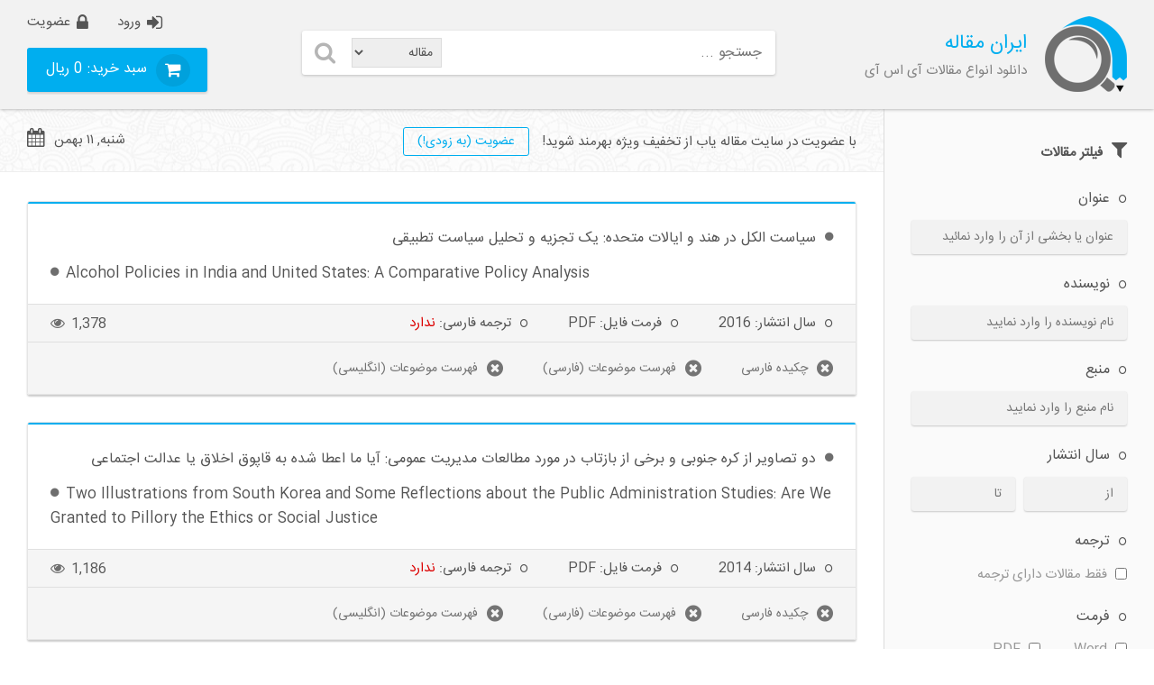

--- FILE ---
content_type: text/html; charset=UTF-8
request_url: http://irarticles.ir/downloads/category/%D8%B9%D9%84%D9%88%D9%85-%D8%A7%D9%86%D8%B3%D8%A7%D9%86%DB%8C/%D8%B9%D9%84%D9%88%D9%85-%D8%B3%DB%8C%D8%A7%D8%B3%DB%8C/%D8%A7%D9%86%D8%AF%DB%8C%D8%B4%D9%87-%D8%B3%DB%8C%D8%A7%D8%B3%DB%8C/
body_size: 8197
content:
<!doctype html>
<html dir="rtl" lang="fa-IR" prefix="og: http://ogp.me/ns#">
<head>
	<meta http-equiv="Content-Type" content="text/html; charset=UTF-8">
	
	<meta name="enamad" content="198406798"/>
	
    
    <meta name="description" content="دانلود انواع مقالات آی اس آی">
    <link rel="stylesheet" media="screen" type="text/css" href="http://irarticles.ir/wp-content/themes/default/style.css" />
        <link rel="alternate" type="appliction/rss+xml" href="http://irarticles.ir/feed/" title="آخرین مطالب ایران مقاله" />
    <link rel="alternate" type="appliction/rss+xml" href="http://irarticles.ir/comments/feed/" title="آخرین نظرات ایران مقاله" />
    <link rel="pingback" href="http://irarticles.ir/xmlrpc.php" />
	
<!-- This site is optimized with the Yoast SEO Premium plugin v3.9 - https://yoast.com/wordpress/plugins/seo/ -->
<title>بایگانی‌ها اندیشه سیاسی - ایران مقاله</title>
<link rel="canonical" href="http://irarticles.ir/downloads/category/%d8%b9%d9%84%d9%88%d9%85-%d8%a7%d9%86%d8%b3%d8%a7%d9%86%db%8c/%d8%b9%d9%84%d9%88%d9%85-%d8%b3%db%8c%d8%a7%d8%b3%db%8c/%d8%a7%d9%86%d8%af%db%8c%d8%b4%d9%87-%d8%b3%db%8c%d8%a7%d8%b3%db%8c/" />
<meta property="og:locale" content="fa_IR" />
<meta property="og:type" content="object" />
<meta property="og:title" content="بایگانی‌ها اندیشه سیاسی - ایران مقاله" />
<meta property="og:url" content="http://irarticles.ir/downloads/category/%d8%b9%d9%84%d9%88%d9%85-%d8%a7%d9%86%d8%b3%d8%a7%d9%86%db%8c/%d8%b9%d9%84%d9%88%d9%85-%d8%b3%db%8c%d8%a7%d8%b3%db%8c/%d8%a7%d9%86%d8%af%db%8c%d8%b4%d9%87-%d8%b3%db%8c%d8%a7%d8%b3%db%8c/" />
<meta property="og:site_name" content="ایران مقاله" />
<meta name="twitter:card" content="summary" />
<meta name="twitter:title" content="بایگانی‌ها اندیشه سیاسی - ایران مقاله" />
<!-- / Yoast SEO Premium plugin. -->

<link rel='dns-prefetch' href='//s.w.org' />
<link rel="alternate" type="application/rss+xml" title="خوراک ایران مقاله &raquo; اندیشه سیاسی دانلود دسته" href="http://irarticles.ir/downloads/category/%d8%b9%d9%84%d9%88%d9%85-%d8%a7%d9%86%d8%b3%d8%a7%d9%86%db%8c/%d8%b9%d9%84%d9%88%d9%85-%d8%b3%db%8c%d8%a7%d8%b3%db%8c/%d8%a7%d9%86%d8%af%db%8c%d8%b4%d9%87-%d8%b3%db%8c%d8%a7%d8%b3%db%8c/feed/" />
		<script type="text/javascript">
			window._wpemojiSettings = {"baseUrl":"https:\/\/s.w.org\/images\/core\/emoji\/11\/72x72\/","ext":".png","svgUrl":"https:\/\/s.w.org\/images\/core\/emoji\/11\/svg\/","svgExt":".svg","source":{"concatemoji":"http:\/\/irarticles.ir\/wp-includes\/js\/wp-emoji-release.min.js"}};
			!function(e,a,t){var n,r,o,i=a.createElement("canvas"),p=i.getContext&&i.getContext("2d");function s(e,t){var a=String.fromCharCode;p.clearRect(0,0,i.width,i.height),p.fillText(a.apply(this,e),0,0);e=i.toDataURL();return p.clearRect(0,0,i.width,i.height),p.fillText(a.apply(this,t),0,0),e===i.toDataURL()}function c(e){var t=a.createElement("script");t.src=e,t.defer=t.type="text/javascript",a.getElementsByTagName("head")[0].appendChild(t)}for(o=Array("flag","emoji"),t.supports={everything:!0,everythingExceptFlag:!0},r=0;r<o.length;r++)t.supports[o[r]]=function(e){if(!p||!p.fillText)return!1;switch(p.textBaseline="top",p.font="600 32px Arial",e){case"flag":return s([55356,56826,55356,56819],[55356,56826,8203,55356,56819])?!1:!s([55356,57332,56128,56423,56128,56418,56128,56421,56128,56430,56128,56423,56128,56447],[55356,57332,8203,56128,56423,8203,56128,56418,8203,56128,56421,8203,56128,56430,8203,56128,56423,8203,56128,56447]);case"emoji":return!s([55358,56760,9792,65039],[55358,56760,8203,9792,65039])}return!1}(o[r]),t.supports.everything=t.supports.everything&&t.supports[o[r]],"flag"!==o[r]&&(t.supports.everythingExceptFlag=t.supports.everythingExceptFlag&&t.supports[o[r]]);t.supports.everythingExceptFlag=t.supports.everythingExceptFlag&&!t.supports.flag,t.DOMReady=!1,t.readyCallback=function(){t.DOMReady=!0},t.supports.everything||(n=function(){t.readyCallback()},a.addEventListener?(a.addEventListener("DOMContentLoaded",n,!1),e.addEventListener("load",n,!1)):(e.attachEvent("onload",n),a.attachEvent("onreadystatechange",function(){"complete"===a.readyState&&t.readyCallback()})),(n=t.source||{}).concatemoji?c(n.concatemoji):n.wpemoji&&n.twemoji&&(c(n.twemoji),c(n.wpemoji)))}(window,document,window._wpemojiSettings);
		</script>
		<style type="text/css">
img.wp-smiley,
img.emoji {
	display: inline !important;
	border: none !important;
	box-shadow: none !important;
	height: 1em !important;
	width: 1em !important;
	margin: 0 .07em !important;
	vertical-align: -0.1em !important;
	background: none !important;
	padding: 0 !important;
}
</style>
<link rel='stylesheet' id='edd-styles-css'  href='http://irarticles.ir/wp-content/plugins/easy-digital-downloads/templates/edd.min.css' type='text/css' media='all' />
<link rel='stylesheet' id='jquery-ui-custom-css'  href='http://irarticles.ir/wp-content/plugins/zm-ajax-login-register/assets/jquery-ui.css' type='text/css' media='all' />
<link rel='stylesheet' id='ajax-login-register-style-css'  href='http://irarticles.ir/wp-content/plugins/zm-ajax-login-register/assets/style.css' type='text/css' media='all' />
<script type='text/javascript' src='http://irarticles.ir/wp-includes/js/jquery/jquery.js'></script>
<script type='text/javascript' src='http://irarticles.ir/wp-includes/js/jquery/jquery-migrate.min.js'></script>
<script type='text/javascript' src='http://irarticles.ir/wp-includes/js/jquery/ui/core.min.js'></script>
<script type='text/javascript' src='http://irarticles.ir/wp-includes/js/jquery/ui/widget.min.js'></script>
<script type='text/javascript' src='http://irarticles.ir/wp-includes/js/jquery/ui/mouse.min.js'></script>
<script type='text/javascript' src='http://irarticles.ir/wp-includes/js/jquery/ui/resizable.min.js'></script>
<script type='text/javascript' src='http://irarticles.ir/wp-includes/js/jquery/ui/draggable.min.js'></script>
<script type='text/javascript' src='http://irarticles.ir/wp-includes/js/jquery/ui/button.min.js'></script>
<script type='text/javascript' src='http://irarticles.ir/wp-includes/js/jquery/ui/position.min.js'></script>
<script type='text/javascript' src='http://irarticles.ir/wp-includes/js/jquery/ui/dialog.min.js'></script>
<script type='text/javascript'>
/* <![CDATA[ */
var _zm_alr_settings = {"ajaxurl":"http:\/\/irarticles.ir\/wp-admin\/admin-ajax.php","login_handle":"","register_handle":"","redirect":"","wp_logout_url":"http:\/\/irarticles.ir\/wp-login.php?action=logout&redirect_to=http%3A%2F%2Firarticles.ir&_wpnonce=b9ca85cbd6","logout_text":"\u062e\u0631\u0648\u062c","close_text":"Close","pre_load_forms":"zm_alr_misc_pre_load_yes","logged_in_text":"\u0634\u0645\u0627 \u062f\u0631 \u062d\u0627\u0644 \u062d\u0627\u0636\u0631 \u0648\u0627\u0631\u062f \u0633\u0627\u06cc\u062a \u0634\u062f\u0647 \u0627\u06cc\u062f","registered_text":"\u0634\u0645\u0627 \u067e\u06cc\u0634 \u0627\u0632 \u0627\u06cc\u0646 \u062b\u0628\u062a \u0646\u0627\u0645 \u06a9\u0631\u062f\u0647 \u0627\u06cc\u062f","dialog_width":"265","dialog_height":"auto","dialog_position":{"my":"center top","at":"center top+5%","of":"body"}};
/* ]]> */
</script>
<script type='text/javascript' src='http://irarticles.ir/wp-content/plugins/zm-ajax-login-register/assets/scripts.js'></script>
<script type='text/javascript' src='http://irarticles.ir/wp-content/plugins/zm-ajax-login-register/assets/login.js'></script>
<script type='text/javascript' src='http://irarticles.ir/wp-content/plugins/zm-ajax-login-register/assets/register.js'></script>
<link rel='https://api.w.org/' href='http://irarticles.ir/wp-json/' />
<link rel="EditURI" type="application/rsd+xml" title="RSD" href="http://irarticles.ir/xmlrpc.php?rsd" />
<link rel="wlwmanifest" type="application/wlwmanifest+xml" href="http://irarticles.ir/wp-includes/wlwmanifest.xml" /> 
<meta name="generator" content="Easy Digital Downloads v2.9.17" />
<meta name="generator" content="EDD FES v2.4.2" />

        
    <link rel="icon" href="http://irarticles.ir/wp-content/uploads/2016/10/cropped-favicon5-32x32.png" sizes="32x32" />
<link rel="icon" href="http://irarticles.ir/wp-content/uploads/2016/10/cropped-favicon5-192x192.png" sizes="192x192" />
<link rel="apple-touch-icon-precomposed" href="http://irarticles.ir/wp-content/uploads/2016/10/cropped-favicon5-180x180.png" />
<meta name="msapplication-TileImage" content="http://irarticles.ir/wp-content/uploads/2016/10/cropped-favicon5-270x270.png" />
	
	<script type='text/javascript'>
	
(function($){
	$(document).ready(function(){

		/**
		 * skip link focus
		 */
		var is_webkit = navigator.userAgent.toLowerCase().indexOf('webkit') > -1,
			is_opera  = navigator.userAgent.toLowerCase().indexOf('opera')  > -1,
			is_ie     = navigator.userAgent.toLowerCase().indexOf('msie')   > -1;
		if ((is_webkit || is_opera || is_ie) && document.getElementById && window.addEventListener){
			window.addEventListener('hashchange', function(){
				var element = document.getElementById(location.hash.substring(1));
				if (element){
					if ( ! /^(?:a|select|input|button|textarea)$/i.test(element.tagName)){
						element.tabIndex = -1;
					}
					element.focus();
				}
			}, false);
		}

		/**
		 * EDD cart information in the header
		 */
		var body = $(document.body);
		var header_cart_total = $('.header-cart-total');
		body.on('edd_cart_item_added',function(event, response){
			header_cart_total.html(response.subtotal);
		});
		body.on('edd_cart_item_removed',function(event, response){
			header_cart_total.html (response.subtotal);
		});

		/**
		 * EDD [downloads] shortcode button behavior
		 */
		$('.vendd-show-button').on('click',function(e){
			e.preventDefault();
			$(this).toggleClass('vendd-price-button-displayed').siblings('.vendd-price-button-container').slideToggle();
			$(this).parents('.edd_download').siblings().find('.vendd-price-button-container').slideUp().prev('.vendd-show-button').removeClass('vendd-price-button-displayed');
		});

		/**
		 * responsive menu behavior
		 */
		var container, button, menu;
		container = document.getElementById('site-navigation');
		if (!container){
			return;
		}
		button = container.getElementsByTagName('span')[0];
		if ('undefined' === typeof button){
			return;
		}
		menu = container.getElementsByTagName('ul')[0];
		if ('undefined' === typeof menu){
			button.style.display = 'none';
			return;
		}
		button.onclick = function(){
			if (-1 !== container.className.indexOf('toggled')){
				container.className = container.className.replace(' toggled','');
			} else {
				container.className += ' toggled';
			}
		};
	});
  	

  
})(jQuery);	
	
	</script>
	
	
<meta name="viewport" content="width=device-width, initial-scale=1,maximum-scale=1,user-scalable=no">

<script src="https://ajax.googleapis.com/ajax/libs/jquery/1.12.4/jquery.min.js"></script>
<link rel="stylesheet" type="text/css" href="http://irarticles.ir/wp-content/themes/default/jquery.bxslider.css" />
	
</head>


<body class="rtl archive tax-download_category term-356">

<!-- Ajax login -->
<div class="ajax login">
	<div class="ajax-push over">
		<h3 class="ajax-title">
			ورود به سایت
			<div class="ajax-close"></div>
		</h3>
		
		
		<form name="loginform" id="loginform" action="http://irarticles.ir/wp-login.php" method="post">
			
			<p class="login-username">
				<label for="user_login">نام کاربری یا نشانی ایمیل</label>
				<input type="text" name="log" id="user_login" class="input" value="" size="20" />
			</p>
			<p class="login-password">
				<label for="user_pass">رمز</label>
				<input type="password" name="pwd" id="user_pass" class="input" value="" size="20" />
			</p>
			
			<p class="login-remember"><label><input name="rememberme" type="checkbox" id="rememberme" value="forever" /> مرا به خاطر بسپار</label></p>
			<p class="login-submit">
				<input type="submit" name="wp-submit" id="wp-submit" class="button button-primary" value="ورود" />
				<input type="hidden" name="redirect_to" value="http://irarticles.ir/downloads/category/%D8%B9%D9%84%D9%88%D9%85-%D8%A7%D9%86%D8%B3%D8%A7%D9%86%DB%8C/%D8%B9%D9%84%D9%88%D9%85-%D8%B3%DB%8C%D8%A7%D8%B3%DB%8C/%D8%A7%D9%86%D8%AF%DB%8C%D8%B4%D9%87-%D8%B3%DB%8C%D8%A7%D8%B3%DB%8C/" />
			</p>
			
		</form>		
		<div class="ajax-foot">
			در سایت حساب کاربری ندارید؟
			<a>ثبت نام در سایت (به زودی!)</a>
		</div>
	</div>
</div>
<!-- Ajax login -->

<!-- Ajax Register -->
<div class="ajax register">
	<div class="ajax-push over">
		<h3 class="ajax-title">
			ثبت نام
			<div class="ajax-close"></div>
		</h3>
		
<div class="zm_alr_form_container zm_alr_register_form_container ajax-login-register-register-container "><form action="javascript://" name="registerform" class="zm_alr_form ajax-login-default-form-container register_form" data-zm_alr_register_security="51e9cc8b33"><div class="form-wrapper"><div class="ajax-login-register-status-container"><div class="ajax-login-register-msg-target"></div></div><div class="zm_alr_form_field_container zm_alr_text_container zm_alr_register_text_container"><label for="zm_alr_register_user_name" class="zm_alr_label">نام کاربری</label><input type="text" name="zm_alr_register_user_name" id="zm_alr_register_user_name" class="user_login zm_alr_text_field zm_alr_form_field" placeholder="نام کاربری" autocorrect="none" autocapitalize="none" required />
</div><div class="zm_alr_form_field_container zm_alr_email_container zm_alr_register_email_container"><label for="zm_alr_register_email" class="zm_alr_label">ایمیل</label><input autocorrect="none" autocapitalize="none" type="email" name="zm_alr_register_email" id="zm_alr_register_email" class="ajax-login-register-validate-email user_email zm_alr_email_field zm_alr_form_field" placeholder="ایمیل" autocorrect="none" autocapitalize="none" required />
</div><div class="zm_alr_form_field_container zm_alr_password_container zm_alr_register_password_container"><label for="zm_alr_register_password" class="zm_alr_label">گذرواژه</label><input type="password" name="zm_alr_register_password" id="zm_alr_register_password" class="user_password zm_alr_password_field zm_alr_form_field" placeholder="گذرواژه" autocorrect="none" autocapitalize="none" required />
</div><div class="zm_alr_form_field_container zm_alr_password_container zm_alr_register_password_container"><label for="zm_alr_register_confirm_password" class="zm_alr_label">تایید گذرواژه</label><input type="password" name="zm_alr_register_confirm_password" id="zm_alr_register_confirm_password" class="user_confirm_password zm_alr_password_field zm_alr_form_field" placeholder="تایید گذرواژه" autocorrect="none" autocapitalize="none"  />
</div><div class="zm_alr_form_field_container zm_alr_submit_container zm_alr_register_submit_container"><input type="submit" value="ثبت نام" id="zm_alr_register_submit_button" class="register_button green zm_alr_submit_field zm_alr_form_field" name="zm_alr_register_submit_button" disabled/>
</div><ul class="zm_alr_ul_container"><li><a href="#" class="zm_alr_link zm_alr_register_link already-registered-handle" id="zm_alr_register_%d8%a2%db%8c%d8%a7-%d8%ab%d8%a8%d8%aa-%d9%86%d8%a7%d9%85-%da%a9%d8%b1%d8%af%d9%87-%d8%a7%db%8c%d8%af-%d8%9f" title="آیا ثبت نام کرده اید ؟">آیا ثبت نام کرده اید ؟</a></li>
</ul></div></form></div>
		
	</div>
</div>
<!-- Ajax Register -->

	<div class="head-box">
		<div class="head over">
			<div class="head-a over">
				<a class="logo over" href="http://irarticles.ir" >
					<div class="logo-r"></div>
				</a>
				<div class="logo-l">
					<a class="logo over" href="http://irarticles.ir" ><div class="logo-l-top">ایران مقاله</div></a>
					<div class="logo-l-bot">دانلود انواع مقالات آی اس آی</div>
				</div>
			</div>
			
			<div class="head-b not">
								<form role="search" method="get" id="searchform" class="searchform" action="http://irarticles.ir">
					<div>
						<label class="screen-reader-text" for="s">جستجو برای:</label>
						<input value="" name="s" id="s" placeholder="جستجو ..." type="text">
						<select class="select-format" name="post_format">
							<option value="standard" selected> مقاله	</option>
							<option value="aside"  > پرسشنامه </option>
						</select>		
						<input id="searchsubmit" value="جستجو" type="submit">
					</div>
				</form>				
				
			</div>
			
			<div class="head-c">
				<div class="head-c-top over">
													<a class="log">ورود</a>
							<a class="reg">عضویت</a>
							

										</div>
				<div class="head-c-bot over">
					<a class="cart header-cart" href="http://irarticles.ir/%d8%b3%d8%a8%d8%af-%d8%ae%d8%b1%db%8c%d8%af/">
						سبد خرید: <span class="header-cart-total">0 ریال</span>					</a>
				</div>
			</div>
		</div>
	</div>

<div class="mine-box">
	<div class="mine over">
		<div class="right">
			<div class="close-right display-right"></div>
			<h1 class="block-title filter">فیلتر مقالات</h1>

			<form action="" method="get">
				<h4 class="filter-title first">عنوان</h4>
				<input class="filter-input" type="text" name="subject" value="" placeholder="عنوان یا بخشی از آن را وارد نمائید">
				
				<h4 class="filter-title">نویسنده</h4>
				<input class="filter-input" type="text" name="author" value="" placeholder="نام نویسنده را وارد نمایید">

				<h4 class="filter-title">منبع</h4>
				<input class="filter-input" type="text" name="source" value="" placeholder="نام منبع را وارد نمایید">

				<h4 class="filter-title">سال انتشار</h4>
				<div class="filter-year">
					<div class="from"><input class="filter-input" type="text" name="fromyear" value="" placeholder="از"></div>
					<div class="until"><input class="filter-input" type="text" name="toyear" value="" placeholder="تا"></div>
				</div>

				<h4 class="filter-title">ترجمه</h4>
				<label class="label-checkbox" for="fa-option">
					<input class="filter-checkbox" id="fa-option" name="tarjome" value="tarjome" type="checkbox" >
					فقط مقالات دارای ترجمه
				</label>
				
				<h4 class="filter-title">فرمت</h4>
				<div class="filter-format">
					<label class="label-checkbox word" for="word-option">
						<input class="filter-checkbox" id="word-option" type="checkbox" name="word" value="word"  >
						Word
					</label>
					<label class="label-checkbox pdf" for="pdf-option">
						<input class="filter-checkbox" id="pdf-option" type="checkbox" name="pdf" value="pdf" >
						PDF
					</label>
				</div>

				<input type="submit" name="submitfilter" value="اعمال فیلتر ها" class="filter-submit">
			</form>
		</div>
		<div class="left">			
			<div class="offer over">
				<div class="offer-r">
					با عضویت در سایت مقاله یاب از تخفیف ویژه بهرمند شوید!
					<a>عضويت (به زودی!)</a>
				</div>
				<div class="offer-l fa tool">
					<div class="tooltip">تاریخ امروز</div>
					شنبه, ۱۱ بهمن				</div>
			</div>
			<div class="content list-articles over">
				<div class="show-right display-right"></div>
				<ul>
										
																							<li class="over">
								<div class="a over">
									<h1 class="title-fa">
										<a href="http://irarticles.ir/downloads/%d8%b3%db%8c%d8%a7%d8%b3%d8%aa-%d8%a7%d9%84%da%a9%d9%84-%d8%af%d8%b1-%d9%87%d9%86%d8%af-%d9%88-%d8%a7%db%8c%d8%a7%d9%84%d8%a7%d8%aa-%d9%85%d8%aa%d8%ad%d8%af%d9%87-%db%8c%da%a9-%d8%aa%d8%ac%d8%b2/">سیاست الکل در هند و ایالات متحده: یک تجزیه و تحلیل سیاست تطبیقی</a>
									</h1>
									
									<h1 class="title-en">
										<a href="http://irarticles.ir/downloads/%d8%b3%db%8c%d8%a7%d8%b3%d8%aa-%d8%a7%d9%84%da%a9%d9%84-%d8%af%d8%b1-%d9%87%d9%86%d8%af-%d9%88-%d8%a7%db%8c%d8%a7%d9%84%d8%a7%d8%aa-%d9%85%d8%aa%d8%ad%d8%af%d9%87-%db%8c%da%a9-%d8%aa%d8%ac%d8%b2/">Alcohol Policies in India and United States: A Comparative Policy Analysis</a>
									</h1>
								</div>
								<div class="b over">
									<div class="b-r">
										<h3>سال انتشار: 2016</h3>
										<h3>فرمت فایل: PDF</h3>
										<h3>ترجمه فارسی: <span class="unchecked">ندارد</span></h3>
									</div>
									<div class="b-l">
										<span class="views">1,378</span>
									</div>
								</div>
								<div class="c over">
									<div class="c-r">
																				<h3 class="unchecked">چکیده فارسی</h3>
										
																				<h3 class="unchecked">فهرست موضوعات (فارسی)</h3>
										
																				<h3 class="unchecked">فهرست موضوعات (انگلیسی)</h3>
																			</div>
									<div class="c-l">
										
									</div>
								</div>
							</li>
																								<li class="over">
								<div class="a over">
									<h1 class="title-fa">
										<a href="http://irarticles.ir/downloads/%d8%af%d9%88-%d8%aa%d8%b5%d8%a7%d9%88%db%8c%d8%b1-%d8%a7%d8%b2-%da%a9%d8%b1%d9%87-%d8%ac%d9%86%d9%88%d8%a8%db%8c-%d9%88-%d8%a8%d8%b1%d8%ae%db%8c-%d8%a7%d8%b2-%d8%a8%d8%a7%d8%b2%d8%aa%d8%a7%d8%a8/">دو تصاویر از کره جنوبی و برخی از بازتاب در مورد مطالعات مدیریت عمومی: آیا ما اعطا شده به قاپوق اخلاق یا عدالت اجتماعی</a>
									</h1>
									
									<h1 class="title-en">
										<a href="http://irarticles.ir/downloads/%d8%af%d9%88-%d8%aa%d8%b5%d8%a7%d9%88%db%8c%d8%b1-%d8%a7%d8%b2-%da%a9%d8%b1%d9%87-%d8%ac%d9%86%d9%88%d8%a8%db%8c-%d9%88-%d8%a8%d8%b1%d8%ae%db%8c-%d8%a7%d8%b2-%d8%a8%d8%a7%d8%b2%d8%aa%d8%a7%d8%a8/">Two Illustrations from South Korea and Some Reflections about the Public Administration Studies: Are We Granted to Pillory the Ethics or Social Justice</a>
									</h1>
								</div>
								<div class="b over">
									<div class="b-r">
										<h3>سال انتشار: 2014</h3>
										<h3>فرمت فایل: PDF</h3>
										<h3>ترجمه فارسی: <span class="unchecked">ندارد</span></h3>
									</div>
									<div class="b-l">
										<span class="views">1,186</span>
									</div>
								</div>
								<div class="c over">
									<div class="c-r">
																				<h3 class="unchecked">چکیده فارسی</h3>
										
																				<h3 class="unchecked">فهرست موضوعات (فارسی)</h3>
										
																				<h3 class="unchecked">فهرست موضوعات (انگلیسی)</h3>
																			</div>
									<div class="c-l">
										
									</div>
								</div>
							</li>
																					<div class="num-page"></div>
				</ul>
			</div>
		</div>
	</div>
</div>


	<div class="foot-box">
		<div class="foot over">
			<div class="foot-a">
				<div class="foot-a-view">
					<!-- PersianStat -->
					<script language='javascript' type='text/javascript' src='http://www.persianstat.com/service/stat.js'></script>
					<script language='javascript' type='text/javascript'>
					persianstat(10295728, 0);
					</script>
					<!-- /PersianStat -->
				</div>
				<div class="foot-a-text">کلیه حقوق مادی و معنوی برای ایران مقاله محفوظ است</div>
			</div>
			<div class="foot-b"></div>
		</div>
	</div>

		<script type="text/javascript">
		jQuery(document).on("DOMNodeInserted", function(){
			// Lock uploads to "Uploaded to this post"
			jQuery('select.attachment-filters [value="uploaded"]').attr( 'selected', true ).parent().trigger('change');
		});
		</script>
		        <div id="ajax-login-register-login-dialog" class="zm_alr_login_dialog zm_alr_dialog ajax-login-register-container" title="ورود" data-security="10ec6aa6cf">
            <div id="ajax-login-register-login-target" class="ajax-login-register-login-dialog">در حال بارگذاری            </div>
                    </div>
            <div id="ajax-login-register-dialog" class="zm_alr_register_dialog zm_alr_dialog ajax-login-register-container" title="ثبت نام" data-security="1eb3fb9c1e" style="display: none;">
            <div id="ajax-login-register-target" class="ajax-login-register-dialog">در حال بارگذاری</div>
                    </div>
    <script type='text/javascript'>
/* <![CDATA[ */
var edd_scripts = {"ajaxurl":"http:\/\/irarticles.ir\/wp-admin\/admin-ajax.php","position_in_cart":"","has_purchase_links":"","already_in_cart_message":"\u0634\u0645\u0627 \u062f\u0631 \u062d\u0627\u0644 \u062d\u0627\u0636\u0631 \u0627\u06cc\u0646 \u0645\u0648\u0631\u062f \u0631\u0627 \u0628\u0647 \u0633\u0628\u062f \u062e\u0631\u06cc\u062f \u062e\u0648\u062f \u0627\u0636\u0627\u0641\u0647 \u06a9\u0631\u062f\u0647 \u0627\u06cc\u062f","empty_cart_message":"\u0633\u0628\u062f\u062e\u0631\u06cc\u062f \u062e\u0627\u0644\u06cc \u0627\u0633\u062a!","loading":"\u062f\u0631 \u062d\u0627\u0644 \u0628\u0627\u0631\u06af\u0630\u0627\u0631\u06cc","select_option":"\u0644\u0637\u0641\u0627\u064b \u06cc\u06a9 \u06af\u0632\u06cc\u0646\u0647 \u0631\u0627 \u0627\u0646\u062a\u062e\u0627\u0628 \u0646\u0645\u0627\u06cc\u06cc\u062f","is_checkout":"0","default_gateway":"zarinpal","redirect_to_checkout":"0","checkout_page":"http:\/\/irarticles.ir\/%d8%b3%d8%a8%d8%af-%d8%ae%d8%b1%db%8c%d8%af\/","permalinks":"1","quantities_enabled":"","taxes_enabled":"0"};
/* ]]> */
</script>
<script type='text/javascript' src='http://irarticles.ir/wp-content/plugins/easy-digital-downloads/assets/js/edd-ajax.min.js'></script>
<script type='text/javascript' src='http://irarticles.ir/wp-includes/js/wp-embed.min.js'></script>
</body>

<footer>
<script src="https://ajax.googleapis.com/ajax/libs/jquery/1.12.4/jquery.min.js"></script>
<script src="http://irarticles.ir/wp-content/themes/default/js/smooth-scroll.js"></script>
<script src="http://irarticles.ir/wp-content/themes/default/js/jquery.bxslider.min.js"></script>

<script>
$(document).ready(function(){
	
	//ورود//
    $("a.log").click(function(){
        $(".ajax.login").fadeIn(300);
    });
	
    $(".ajax-close").click(function(){
        $(".ajax.login").fadeOut(300);
    });
		
	//ثبت نام//
    $("a.reg").click(function(){
        $(".ajax.register").fadeIn(300);
    });
	
    $(".ajax-close").click(function(){
        $(".ajax.register").fadeOut(300);
    });
	
	
	//پروفایل//
    $(".a-profile").click(function(){
        $(".a-profile ul").fadeToggle(200);
		$('.a-profile').toggleClass('a-profile-more')
		$('.a-profile').toggleClass('a-profile-less')
    });
	
	
	//تغیرات در بخش کتگوری های مقالات سمت راست//
	$('.list-custom-taxonomy-widget > .block-content > ul > li.cat-item > ul.children > li.cat-item > ul.children').before('<div class="bottom-category more-category fa"></div>');
	$('.list-custom-taxonomy-widget > .block-content > ul > li.cat-item > ul.children > li.cat-item > ul.children > li.cat-item > ul.children').before('<div class="bottom-category more-category fa"></div>');
	
	
	//تغیرات در بخش کتگوری های مقالات صفحه اصلی//
	$('.home-category .list-custom-taxonomy-widget > .block-content > ul > li.cat-item > ul.children').before('<div class="bottom-category more-category fa"></div>');
	
	
	//دکمه نمایش کتگوری های بیشتر//
	$('.more-category').click(function(){
		$(this).next('ul.children').slideToggle('slow');
		$(this).toggleClass('more-category');
		$(this).toggleClass('less-category');
	});
	
	
	//شمارنده ال آی//
	if ( $('.single-article .price.art .edd_price_options li').length <= 2 ) {
		$('.single-article .price.art .edd_price_options ul').append('<li class="not-fa"><a href="http://irarticles.ir/?p=6116&art-id=25249">سفارش ترجمه (کد مقاله:25249)</a></li>');
	}
	
	if ( $('.pors .single-article .price.art .edd_price_options li').length <= 2 ) {
		$(".pors .single-article .price .edd_price_options li").addClass("wide");
	}
	
	
	//تغییر ارتفاع بخش سمت راست//
	var eaHeight = $(".mine-box").outerHeight();
	$(".right").animate({
		minHeight: eaHeight,
	});
	
	
	//دکمه نمایش منو سمت راست در گوشی و تبلت//
	$('.show-right').click(function(){
		$('.right').css({"display": "block"});
	});
	
	$('.close-right').click(function(){
		$('.right').css({"display": "none"});
	});
	
	
	//اسلایدر صفحه اصلی//
	$('.bxslider').bxSlider({
		speed: 900,
		auto: false,
	});
	
	
	//دکمه توضیح بیشتر در ارسال مقاله//
	$(".ea-page .fes-help").before("<div class='fes-more'></div>");
	
	$('.ea-page .fes-more').click(function(){
		$(this).next('.fes-help').fadeToggle("slow").css("display","inline-block");
	});
	
	
	//تبدیل رادیو به چک//
	$(".single-article .price .edd_price_options li label input").attr('type', 'checkbox');
	
	
	////
	$(".toggle-menu-a a").click(function(){
		$(".menu-a > .block").slideToggle("slow");
	});
	
	//اصلاحات صفحه پیش پرداخت
	$("input[name='EZD_Amount']").val("150000");
	$("input[name='EZD_Amount']").attr('readonly', true);
	$("#EZD_Form input").prop('required',true);
	
	

	
});

//----------------------------------------------------------------------------------//
		
	//تغییر ارتفاع بخش سمت راست//
	$(window).load(function() {
		var mineHeight = $(".mine-box").outerHeight();
		$(".right").animate({
			minHeight: mineHeight,
		});
		
		var url = window.location.href;
		var artid = url.split("="); 
		artid = artid[1];
		$("li.art-id input").val(artid);
		
	});
	
	
</script>


</footer>
</html>

--- FILE ---
content_type: text/css
request_url: http://irarticles.ir/wp-content/themes/default/style.css
body_size: 8890
content:
?/*
Theme Name: default
Theme URI: 
Author: احسان احمدی
Author URI: 
Description: شماره تلفن طراح قالب: 09375008935
Version: 9999
*/



/*
 * body
 */
ABC{}
body, html {
    margin: 0;
    height: 100% !important;
}
@font-face {
  font-family: 'ehsan';
  src: url('font/IRANSansWeb.eot'); /* IE9 Compat Modes */
  src: url('font/IRANSansWeb.eot?#iefix') format('embedded-opentype'), /* IE6-IE8 */
       url('font/IRANSansWeb.woff2') format('woff2'), /* Super Modern Browsers */
       url('font/IRANSansWeb.woff') format('woff'), /* Pretty Modern Browsers */
       url('font/IRANSansWeb.ttf')  format('truetype'), /* Safari, Android, iOS */
       url('font/IRANSansWeb.svg#svgFontName') format('svg'); /* Legacy iOS */
}
@font-face {
  font-family: 'FontAwesome';
  src: url('font/fontawesome-webfont.eot'); /* IE9 Compat Modes */
  src: url('font/fontawesome-webfont.eot?#iefix') format('embedded-opentype'), /* IE6-IE8 */
       url('font/fontawesome-webfont.woff2') format('woff2'), /* Super Modern Browsers */
       url('font/fontawesome-webfont.woff') format('woff'), /* Pretty Modern Browsers */
       url('font/fontawesome-webfont.ttf')  format('truetype'), /* Safari, Android, iOS */
       url('font/fontawesome-webfont.svg#svgFontName') format('svg'); /* Legacy iOS */
}
* {
  direction: rtl;
  color:#555555;
  margin: 0;
  padding: 0;
  font-family:ehsan,FontAwesome;
  font-size:16px;
  -webkit-box-sizing: border-box;
  -moz-box-sizing: border-box;
  box-sizing: border-box;
}
a,a > span,.tooltip, #edd-purchase-button, .edd-submit, input[type=submit].edd-submit,.a-profile .name{
  text-decoration:none !important;
  -webkit-transition: all 0.2s;
  -moz-transition: all 0.2s;
  -ms-transition: all 0.2s;
  -o-transition: all 0.2s;
  transition: all 0.2s;
}
.home-category .list-custom-taxonomy-widget > .block-content > ul > li.cat-item > a::after{
  -webkit-transition: all 1s;
  -moz-transition: all 1s;
  -ms-transition: all 1s;
  -o-transition: all 1s;
  transition: all 1s;
}
a:hover,a:hover > span, .a-profile .name:hover{
  color: #00aeef !important;
}
img {margin-bottom: -9px;}
li{display: block;}
hr {
  margin: 12px 0;
  border: 1px solid #E2E2E2 !important;
  border-bottom: none !important;
}
fieldset {border: 0;}
.not h4.block-title, .not-h1 h1.block-title {
    display: none !important;
}
.over {
    overflow: hidden;
}
.tool {
    position: relative;
}
.tool:hover .tooltip {
    opacity: 1;
    visibility: visible;
}
.tooltip {
    position: absolute;
    line-height: 20px;
    font-size: 12.5px;
    color: #fff;
    background: rgba(0, 0, 0, 0.7);
    border-radius: 3px;
    padding: 6px 11px;
    z-index: 5;
    cursor: default;
    opacity: 0;
    white-space: nowrap;
    visibility: hidden;
}
.tooltip::before {
    content: "";
    position: absolute;
    margin: auto;
    right: 0;
    left: 0;
    width: 0px;
    bottom: -6px;
    border-top: 6px solid rgba(0, 0, 0, 0.7);
    border-right: 6px solid rgba(0, 0, 0, 0);
    border-left: 6px solid rgba(0, 0, 0, 0);
}
.box {
    width: 100%;
    max-width: 1120px;
    padding: 0 10px;
    margin: 20px auto;
}
/*
 * ending body
 */


 

 
/*
 * page
 */
.box h1:first-child {
    padding-top: 30px;
}
.ea-page h1 {
    font-size: 25px;
    padding-bottom: 20px;
}
.ea-page p {
    padding-bottom: 15px;
}
.ea-page table {
    width: 100%;
}
.ea-page table th {
    background: #fafafa;
    padding: 1.387em;
    border: 1px solid #eee;
}
.ea-page table td {
    border: 1px solid #eee;
    padding: .5em 1.387em;
}
.ea-page table td img {
    vertical-align: middle;
    margin: 0 0 0 10px;
}



/* ------------------ gform ------------------ */
.ea-page .gform_heading {
    display: none;
}
.ea-page .gform_wrapper form {
    background: rgb(245, 245, 245);
    border-radius: 5px;
    padding: 30px 10px;
    box-shadow: 0 3px 3px #ccc;
}
.ea-page .gform_wrapper ul {
    font-size: 0;
}
.ea-page .gform_wrapper li {
    padding: 0 20px 15px;
    vertical-align: top;
}
.ea-page .gform_wrapper li.td-half {
    width: 50%;
    display: inline-block;
}
.ea-page .gform_wrapper li .gfield_description {
    color: #ff0000;
    font-size: 15px;
}
.ea-page .gform_wrapper input, .ea-page .gform_wrapper select {
    font-size: 14px;
    width: 100%;
    border: 1px solid #ddd;
    border-radius: 3px;
    padding: 7px 10px;
    outline: 0;
}
.ea-page .gform_wrapper input:hover, .ea-page .gform_wrapper input:focus {
    border-color: #bbb;
}
.ea-page .gform_wrapper .gform_footer {
    padding: 0 20px;
}
.ea-page .gform_wrapper .gfield_price {
    border: 1px solid #c0f0c1 !important;
    border-radius: 3px !important;
    padding-top: 15px !important;
    margin: 0 20px 15px;
    text-align: center;
}
.ea-page .gform_wrapper .gfield_price * {
    color: #4caf50!important;
}
.ea-page .gform_wrapper .gfield_price label {
    padding-left: 5px !important;
    font-weight: bold;
}
.ea-page .gform_wrapper .gfield_price label, .ea-page .gform_wrapper .gfield_price .ginput_container {
    display: inline-block;
    padding: 0;
}
.ea-page .gform_wrapper .gform_footer input:first-child {
    display: block;
    padding: 10px 0;
    background: #00aeef;
    color: #fff !important;
    border: 0;
    border-radius: 3px;
    box-shadow: 0 2px 3px 0 rgba(0,0,0,.15);
    cursor: pointer;
    margin-top: 10px;
}

.ea-page .gform_wrapper li label {
    padding: 10px 0 5px;
    display: block;
}
.ea-page .gform_wrapper li label::before {
    line-height: 0;
    font-size: 20px;
    padding: 0 0 0 10px;
}
.ea-page .gform_wrapper li.user label::before {
	content: "\f007";
}
.ea-page .gform_wrapper li.phone label::before {
	content: "\f095";
}
.ea-page .gform_wrapper li.mail label::before {
	content: "\f0e0";
}
.ea-page .gform_wrapper li.star label::before {
	content: "\f005";
}
.ea-page .gform_wrapper li.code label::before {
	content: "\f069";
}
.ea-page .gform_wrapper li.upload label::before {
	content: "\f0ee";
}
.ea-page .gform_wrapper li.university label::before {
	content: "\f19d";
}



/* ------------------ table ------------------ */
.ea-page fieldset input, .ea-page fieldset textarea {
    box-shadow: 0px 1px 3px #ccc;
    border: 0;
    border-radius: 3px;
    width: 100%;
    max-width: 100%;
    min-width: 100%;
    padding: 7px 10px;
    outline: 0;
    background: #f0f0f0;
}
.ea-page fieldset {
    width: 50%;
	display: inline-block;
	vertical-align: top;
}
.ea-page fieldset:nth-child(odd) {
    padding-left: 15px;
}
.ea-page fieldset:nth-child(even) {
    padding-right: 15px;
}
.ea-page fieldset:nth-child(1) .fes-label, .ea-page fieldset:nth-child(2) .fes-label {
    margin-top: 0px;
}
.ea-page fieldset:nth-child(15),
.ea-page fieldset:nth-child(16) {
    width: 100%;
	display: block;
    padding: 0px;
}
.ea-page fieldset .fes-label {
    margin: 20px 0 5px;
    position: relative;
}
.ea-page .fes-help {
    position: absolute;
    color: #fff;
    background: rgba(0, 0, 0, 0.8);
    font-size: 13px;
    padding: 10px 15px;
    border-radius: 3px;
    top: -6px;
    margin-right: 10px;
    display: none;
}
.ea-page .fes-help::before {
    content: "";
    position: absolute;
    right: -7px;
    top: 13px;
    border-left: 7px solid rgba(0, 0, 0, 0.8);
    border-top: 7px solid rgba(255, 255, 255, 0);
    border-bottom: 7px solid rgba(255, 255, 255, 0);
}
.ea-page .fes-more {
    display: inline-block;
    cursor: pointer;
}
.ea-page .fes-more::before {
    content: "\f059";
    line-height: 0;
    font-size: 20px;
    vertical-align: sub;
}
.ea-page fieldset.checkbox input {
    box-shadow: 0 0 0;
    width: initial;
    min-width: initial;
    display: inline-block;
}
.ea-page fieldset.checkbox li {
    display: inline-block;
    padding-left: 20px;
}
.ea-page fieldset.checkbox li:last-child {
    padding-left: 0;
}
.ea-page fieldset.multiple_pricing{
    margin: 30px 0;
}
.ea-page fieldset.multiple_pricing .fes-label {
    margin-top: 0;
}
.ea-page fieldset.multiple_pricing input{
	direction: ltr;
}
.ea-page table#fes-product-list td.fes-product-list-td:first-child,
.ea-page table#fes-product-list th:first-child {
    display: none;
}
.ea-page table#fes-product-list td.fes-product-list-td span.published {
    color: #12b100;
}
.ea-page table#fes-product-list td.fes-product-list-td span.pending-review {
    color: red;
}
#fes-vendor-store-link, .fes-comments-wrap {
    display: none;
}
.ui-fes-spinner {
    border-radius: 5px !important;
}
.ui-fes-spinner .title {
    font-weight: normal !important;
    font-size: 23px !important;
}
.ui-fes-spinner .fes_spinner {
    right: 0 !important;
    margin: auto !important;
    margin-right: 81px !important;
}
/*
 * ending page
 */


 

 
/*
 * Ajax
 */
.ajax {
    display: none;
    position: fixed;
    left: 0;
    right: 0;
    top: 0;
    bottom: 0;
    background: rgba(0, 0, 0, 0.6);
    z-index: 999999999;
    overflow: auto;
}
.ajax-push {
    background: #fff;
    margin: auto;
    width: 100%;
    border-radius: 3px;
    padding: 0 20px;
    position: absolute;
    top: 0;
    bottom: 0;
    right: 0;
    left: 0;
	overflow: auto;
}
.ajax-title {
    background: #f0f1f2;
    font-weight: normal;
    padding: 10px 15px;
    font-size: 15px;
    cursor: default;
    margin: 0 -20px;
}
.ajax-close {
    width: 30px;
    height: 30px;
    float: left;
    background: #ebeced;
    border: 1px solid #d6d9df;
    border-radius: 50%;
    cursor: pointer;
    margin: -2px 0 0 -5px;
}
.ajax-close::before {
    content: "\f00d";
    line-height: 0;
    margin: 16px 0 0 0;
    text-align: center;
    display: block;
    color: #8a8a8a;
}
.ajax-foot {
    padding: 10px 15px;
    background: #f7f7f7;
    margin: 0 -20px;
    font-size: 14px;
    text-align: center;
}
.ajax-foot a {
    font-size: 14px;
    padding-right: 10px;
    color: #00aeef;
}
/* ------------------ login ------------------ */
.ajax.login .ajax-push{
    height: 317px;
    max-width: 440px;
}
/* ------------------ login ------------------ */
.ajax.register .ajax-push{
    height: 400px;
    max-width: 440px;
}



.ajax form#loginform {
    padding: 30px 15px 25px;
}
.ajax form#loginform > p {
    overflow: hidden;
    margin-bottom: 15px;
}
.ajax form#loginform > p:last-child {
    margin-bottom: 0;
}
.ajax form#loginform label {
    float: right;
    font-size: 15px;
}
.ajax form#loginform input {
    float: left;
    border: 1px solid #eee;
    border-radius: 3px;
    outline: 0;
    padding: 5px 10px;
    font-size: 15px;
    direction: ltr;
}
.ajax form#loginform > p.login-remember {
    margin: 0;
}
.ajax form#loginform input#rememberme {
    margin: 6px 10px 0 0;
}
.ajax form#loginform input#wp-submit {
    padding: 8px 60px;
    border: 0;
    cursor: pointer;
    background: #00aeef;
    color: #fff;
    box-shadow: 0 2px 3px 0 rgba(0,0,0,.15);
    margin: 0 0 3px;
}



.ajax form#wpcrlRegisterSection {
    padding: 30px 15px 25px;
}
.ajax form#wpcrlRegisterSection > p {
    overflow: hidden;
    margin-bottom: 15px;
}
.ajax form#wpcrlRegisterSection > p:last-child {
    margin-bottom: 0;
}
.ajax form#wpcrlRegisterSection label {
    float: right;
    font-size: 15px;
}
.ajax form#wpcrlRegisterSection input {
    float: left;
    border: 1px solid #eee;
    border-radius: 3px;
    outline: 0;
    padding: 5px 10px;
    font-size: 15px;
    direction: ltr;
}
.ajax form#wpcrlRegisterSection > p.login-remember {
    margin: 0;
}
.ajax form#wpcrlRegisterSection input#rememberme {
    margin: 6px 10px 0 0;
}
.ajax form#wpcrlRegisterSection input#wp-submit {
    padding: 8px 60px;
    border: 0;
    cursor: pointer;
    background: #00aeef;
    color: #fff;
    box-shadow: 0 2px 3px 0 rgba(0,0,0,.15);
    margin: 0 0 3px;
}

/*
 * ending Ajax
 */


 

 
/*
 * shopping bag
 */
#edd_checkout_cart td, #edd_checkout_cart th {
    text-align: right !important;
}
#edd_checkout_cart td.edd_cart_item_price, #edd_checkout_cart td.edd_cart_actions {
    text-align: center !important;
}
#edd_checkout_cart .edd_cart_header_row th {
    text-align: center !important;
}
#edd_checkout_cart .edd_cart_header_row th.edd_cart_item_price {
    min-width: 180px;
}
#edd_checkout_cart th.edd_cart_total, #edd_checkout_cart th.edd_cart_total * {
    color: #f00;
    background: #fafafa;
}
#edd_checkout_form_wrap input.edd-input, #edd_checkout_form_wrap textarea.edd-input {
    width: 100% !important;
    border: 1px solid #ccc !important;
    padding: 7px 10px !important;
    border-radius: 3px !important;
}
#edd-purchase-button, input[type=submit].edd-submit {
    background: #00aeef !important;
    font-size: 15px !important;
    padding: 10px 15px !important;
    color: #ffffff !important;
    border-radius: 3px !important;
    border: 0 !important;
    box-shadow: 0 2px 3px 0 rgba(0,0,0,.15) !important;
    min-width: 120px;
}
#edd-purchase-button:hover, input[type=submit].edd-submit:hover {
    box-shadow: 0 0 0 !important;
}
#edd_checkout_form_wrap legend {
    width: initial !important;
    border: 1px solid #eee !important;
    background: #fafafa !important;
    border-radius: 3px !important;
    padding: 10px 20px !important;
    font-size: initial !important;
    margin-bottom: 0 !important;
}
#edd_checkout_user_info > p {
    margin-bottom: 30px !important;
}
#edd_checkout_form_wrap #edd_final_total_wrap {
    border: 1px solid #c0f0c1 !important;
    background: #f7fff7 !important;
    border-radius: 3px !important;
    padding: 20px 20px !important;
    margin-bottom: 20px !important;
}
#edd_checkout_form_wrap #edd_final_total_wrap * {
    color: #4caf50!important;
}



#edd_purchase_receipt *, #edd_purchase_receipt_products * {
    text-align: right !important;
}
#edd_purchase_receipt_products thead tr th, #edd_user_history thead th {
    background: #fafafa !important;
    padding: 1.387em !important;
    border: 1px solid #eee !important;
    color: #666 !important;
    text-align: center !important;
}
#edd_purchase_receipt tbody td, #edd_purchase_receipt thead tr th, #edd_purchase_receipt_products tbody td, #edd_user_history tbody td {
    border: 1px solid #eee !important;
    color: #666 !important;
    padding: .5em 1.387em !important;
    line-height: 25px !important;
    background: #fff !important;
}
#edd_purchase_receipt_products tbody td {
    padding: 1em 1.387em;
}
#edd_purchase_receipt tbody tr td:first-child, #edd_purchase_receipt thead tr th:first-child {
    background: #fafafa;
    width: 220px;
}
.shopping-bag > .box > p {
    display: none;
}
.shopping-bag > .box > h3 {
    text-align: center;
    font-size: 18px;
    padding: 60px 0 10px;
    color: #00aeef;
}
.shopping-bag > .box > h3::before {
    content: "\f063";
    font-size: 15px;
    line-height: 0;
    padding-left: 7px;
}
.shopping-bag > .box > h3::after {
    content: "\f063";
    font-size: 15px;
    line-height: 0;
    padding-right: 8px;
}
#edd_purchase_receipt_products thead tr th:last-child {
    min-width: 180px;
}
#edd_purchase_receipt_products tbody tr td:last-child{
	text-align: center !important;
}



#edd_purchase_receipt_products tbody td .edd_purchase_receipt_product_notes {
    display: none;
}
#edd_purchase_receipt_products tbody td ul.edd_purchase_receipt_files li.edd_download_file {
    margin: 0;
}
#edd_purchase_receipt_products tbody td ul.edd_purchase_receipt_files a.edd_download_file_link {
    display: block;
    padding: 15px 0 0;
    margin: 15px 0 0;
    border-top: 1px solid #eee;
    color: #ff0000;
    text-align: center !important;
}
#edd_purchase_receipt_products tbody td ul.edd_purchase_receipt_files a.edd_download_file_link::before {
    content: "\f0ed";
    font-size: 23px;
    line-height: 0;
    padding-right: 7px;
    vertical-align: sub;
}



#edd_user_history {
    border: 0 !important;
}
#edd_user_history * {
    text-align: center !important;
}
/*
 * ending shopping bag
 */


 

 
/*
 * icon
 */
.fa,
.head-b form#searchform > div,
h1.block-title.category,
.list-articles .b h3,
.list-articles .c h3,
.list-articles .b-l span.views
{
    display: inline-block;
    font-size: inherit;
    text-rendering: auto;
    -webkit-font-smoothing: antialiased;
    -moz-osx-font-smoothing: grayscale;
}
/*
 * ending icon
 */


 

 
/*
 * head , foot
 */
.head-box, .foot-box {
    position: relative;
    z-index: 4;
}
.head {
    background: #f2f2f2;
    box-shadow: 0px 0px 4px #999999;
    padding: 0 30px;
}
.head-a, .head-b, .head-c{
    float: right;
}
.head-a{
    width: 32%;
    padding: 18px 0;
}
.head-b {
    width: 43%;
    padding: 34px 0 0;
}
.head-c{
    width: 25%;
    padding: 11px 0 0 0;
    text-align: left;
}
.logo-r {
    float: right;
    width: 91px;
    height: 85px;
    background: url(images/logo.png) no-repeat right top;
}
.logo-l {
    float: right;
    padding: 12px 20px 12px 0;
}
.logo-l-top {
    color: #00aeef;
    font-size: 22px;
}
.logo-l-bot {
    font-size: 15px;
    color: #818181;
}



.head-c-top {
    padding-bottom: 15px;
}
.head-c-top > a, .a-profile {
    font-size: 15px;
    cursor: pointer;
    display: inline-block;
}
.head-c-top > a::before, .a-profile .name::before, .a-profile ul li a::before, .access a::before {
    content: "\f023";
    font-size: 20px;
    line-height: 0;
    vertical-align: sub;
    padding: 0 7px;
}
.head-c-top > a.log, .head-c-top > .a-profile {
    margin-left: 20px;
}
.head-c-top > a.log::before, .access a.log::before {content: "\f090";}
.head-c-top > .a-profile .name::before {content: "\f007";}
.head-c-top > .a-profile-more .name::after {
    content: "\f0dd";
    padding: 0 7px;
}
.head-c-top > .a-profile-less .name::after {
    content: "\f0de";
    padding: 0 7px;
    line-height: 0;
    vertical-align: sub;
}
.head-c-top > a.exit::before {content: "\f08b";}
.a-profile ul {
    display: none;
    position: absolute;
    background: #fefefe;
    padding: 5px 15px;
    border-radius: 3px;
    min-width: 140px;
    z-index: 99;
    box-shadow: 0px 1px 2px rgba(0, 0, 0, 0.34);
    margin-top: 10px;
    margin-right: 5px;
}
.a-profile ul:before {
	content: "";
    position: absolute;
    top: 22px;
    z-index: 1;
    top: -7px;
    margin: auto;
    right: 15px;
    border-bottom: 7px solid #fefefe;
    border-right: 7px solid rgba(254, 254, 254, 0);
    border-left: 7px solid rgba(254, 254, 254, 0);
}
.a-profile ul li a {
    display: block;
    padding: 5px 0;
    font-size: 15px;
    text-align: right;
}
.a-profile ul li a::before {
    font-size: 17px;
}
.a-profile ul li:nth-child(1) a::before{content: "\f291";}
.a-profile ul li:nth-child(2) a::before{content: "\f1da";}
.a-profile ul li:nth-child(3) a::before{content: "\f005";}
.a-profile ul li:nth-child(3) a {
	color: red;
}



/* social */
ul.social li {
    display: inline-block;
    padding-left: 15px;
    font-size: 20px;
    line-height: 0;
}
ul.social li a {
    color: #8e8e8e;
}
ul.social li a::before{vertical-align: sub;}
ul.social li.tele a::before {content: "\f1d8";}
ul.social li.rss a::before {content: "\f09e";}
ul.social li.face a::before {content: "\f09a";}
ul.social li.twit a::before {content: "\f099";}
ul.social li.insta a::before {content: "\f16d";}
/* social */
.head-c-bot {
    padding: 0 2px 3px 0;
    margin-right: -2px;
}
.head-c-bot a.cart {
    display: inline-block;
    padding: 10px 9px 6px 16px;
    background: #00aeef;
    color: #fff !important;
    border-radius: 3px;
    box-shadow: 0 2px 3px 0 rgba(0,0,0,.15);
    text-align: center;
    min-width: 200px;
}
.head-c-bot a.cart:hover {
    box-shadow: 0 0 0;
}
.head-c-bot a.cart span.header-cart-total {
    color: #fff !important;
}
.head-c-bot a.cart::before {
    content: "\f07a";
    font-size: 19px;
    color: #ffffff;
    background: #00a1dc;
    border-radius: 50%;
    padding: 4px 10px 0;
    margin: 0 5px;
    vertical-align: sub;
}
/* search */
.head-b label.screen-reader-text {
    display: none;
}
.head-b form#searchform > div {
    position: relative;
    display: flex;
}
.head-b form#searchform > div::before {
    content: "\f002";
    position: absolute;
    left: 14px;
    top: 7px;
    font-size: 25px;
    color: #b5b5b5;
}
.head-b form#searchform > div:hover::before {
    color: #00aeef !important;
}
.head-b input#s {
    box-shadow: 0px 1px 3px #bfbfbf;
    border: 0;
    border-radius: 3px;
    width: 100%;
    padding: 11px 15px;
    outline: 0;
}
.head-b input#searchsubmit {
    width: 55px;
    height: 49px;
    border: 0;
    font-size: 0;
    vertical-align: middle;
    position: absolute;
    top: 0;
    left: 0;
    cursor: pointer;
    background: none;
    outline: 0;
}
.head-b .select-format {
    position: absolute;
    left: 55px;
    width: 100px;
    font-size: 14px;
    background: #eee;
    padding: 0 5px;
    top: 8px;
    bottom: 8px;
    border: 1px solid #dcdcdc;
    outline: 0;
}
/* search */



.foot {
    padding: 12px 30px;
    background: #eaeaea;
    box-shadow: 0px 1.3px 4px rgba(180, 180, 180, 0.75) inset;
}
.foot-a {
    float: right;
}
.foot-a-view {
    vertical-align: sub;
    width: 16px;
    height: 16px;
    margin: 0 0 0 10px;
    display: inline-block;
}
.foot-a-text {
    vertical-align: text-bottom;
    color: #757575;
    font-size: 13.3px;
    line-height: 25px;
    display: inline-block;
}
.foot-b {
    height: 25px;
    width: 323px;
    float: left;
    background: url(images/paypal.png) no-repeat;
}
/*
 * ending head , foot
 */
 




 
/*
 * right
 */
.right {
    float: right;
    width: 300px;
    background: #fafafa;
    border-left: 1px solid #dbdbdb;
    padding: 30px 30px;
    z-index: 5;
}
.right .block-title {
    font-size: 15px !important;
    font-weight: bold !important;
    padding-bottom: 20px;
}
.right h1.block-title::before {
    font-weight: normal !important;
    font-size: 22px;
    vertical-align: middle;
    padding-left: 10px;
}
.right h1.block-title.category::before {
    content: "\f19d";
}
.right h1.block-title.filter::before {
    content: "\f0b0";
}

/* ------------------ category ------------------ */

.bottom-category {
    position: absolute !important;
    top: 6px;
    left: 5px;
    cursor: pointer;
    padding: 0 5px;
    margin-left: -5px;
}
.list-custom-taxonomy-widget > .block-content > ul * {
    position: relative;
}
.list-custom-taxonomy-widget > .block-content > ul a {
    display: inline-block !important;
}
.list-custom-taxonomy-widget > .block-content > ul > li.cat-item > a {
    width: 100%;
    text-align: center;
    font-size: 14.5px;
    padding: 5px 0;
    margin: 16px 0 7px;
    background: #f2f2f2;
    border-radius: 3px;
    box-shadow: 0 1px 3px #bfbfbf;
}
.list-custom-taxonomy-widget > .block-content > ul > li.cat-item:first-child a {
    margin-top: 0;
}
.list-custom-taxonomy-widget > .block-content > ul > li.cat-item > ul.children {
    padding: 0 10px 0 0;
}
.list-custom-taxonomy-widget > .block-content > ul > li.cat-item > ul.children > li.cat-item > a{
	display: block;
    font-size: 14px;
    line-height: 30px;
}
.list-custom-taxonomy-widget > .block-content > ul > li.cat-item > ul.children > li.cat-item > a::before,
.list-articles .b h3::before, .single-article .related a::before{
	content: "\f10c";
    font-size: 10px;
    padding-left: 10px;
}
.list-custom-taxonomy-widget > .block-content > ul > li.cat-item > ul.children > li.cat-item:hover > a::before{
	content: "\f192";
}
.more-category::before{
    content: "\f196";
    font-size: 14px;
}
.more-category:hover::before{
    content: "\f0fe";
}
.less-category::before{
    content: "\f146";
    font-size: 14px;
}
.list-custom-taxonomy-widget > .block-content > ul > li.cat-item > ul.children > li.cat-item > ul.children {
    padding: 0 10px 0 0;
    display: none;
}
.list-custom-taxonomy-widget > .block-content > ul > li.cat-item > ul.children > li.cat-item > ul.children > li.cat-item .bottom-category {
    top: 2px;
}
.list-custom-taxonomy-widget > .block-content > ul > li.cat-item > ul.children > li.cat-item > ul.children > li.cat-item > a {
    font-size: 13px;
    line-height: 25px;
}
.list-custom-taxonomy-widget > .block-content > ul > li.cat-item > ul.children > li.cat-item > ul.children > li.cat-item > a::before{
    content: "\f111";
    font-size: 7px;
    padding-left: 10px;
}
.list-custom-taxonomy-widget > .block-content > ul > li.cat-item > ul.children > li.cat-item > ul.children > li.cat-item > ul.children {
    padding: 0 10px 0 0;
    display: none;
}
.list-custom-taxonomy-widget > .block-content > ul > li.cat-item > ul.children > li.cat-item > ul.children > li.cat-item > ul.children > li.cat-item a {
    font-size: 13px;
    line-height: 25px;
}
.list-custom-taxonomy-widget > .block-content > ul > li.cat-item > ul.children > li.cat-item > ul.children > li.cat-item > ul.children > li.cat-item a::before{
    content: "\f104";
    font-size: 11px;
    padding-left: 10px;
}

/* ------------------ filter ------------------ */

.right h4.filter-title {
    font-weight: normal;
    margin: 20px 0 10px;
}
.right h4.filter-title.first {
    margin: 0px 0 10px;
}
.right h4.filter-title::before {
    content: "\f10c";
    font-size: 10px;
    padding-left: 10px;
}
.right input.filter-input, .right select.filter-select {
    width: 100%;
    border: 0;
    background: #f2f2f2;
    font-size: 14px;
    padding: 7px 15px;
    border-radius: 3px;
    box-shadow: 0 1px 2px rgba(0,0,0,0.2);
    outline: 0;
    color: #989898;
}
.right .filter-year {
    font-size: 0;
}
.right .filter-year > div {
    width: 50%;
    display: inline-block;
}
.right .filter-year .from {
    padding-left: 5px;
}
.right .filter-year .until {
    padding-right: 5px;
}
.right input.filter-submit {
    padding: 8px 0;
    background: #00aeef;
    font-size: 15px;
    text-align: center;
    color: #fff !important;
    border-radius: 3px;
    border: 0;
    width: 100%;
    box-shadow: 0 1px 2px rgba(0,0,0,0.2);
    cursor: pointer;
    margin-top: 40px;
}
.right label.label-checkbox {
    font-size: 15px;
    color: #989898;
}
.right input.filter-checkbox {
    margin-left: 5px;
    margin-bottom: 2px;
    vertical-align: middle;
}
.filter-format {
    font-size: 0;
}
.filter-format > label {
    display: inline-block;
    width: 40%;
}

/* ------------------ remove ------------------ */

.coming-soon-box {
    position: relative;
}
.coming-soon {
    position: absolute;
    right: 0;
    left: 0;
    top: 0;
    bottom: 0;
    margin: -10px -30px -30px;
    background: rgba(255, 255, 255, 0.5);
}
/*
 * ending right
 */
 




 
/*
 * offer
 */
.offer {
    background: url(images/bg-offer.png) repeat-x center;
    padding: 0 30px;
    cursor: default;
    border-bottom: 1px solid #eeeeee;
}
.offer-r {
    float: right;
    font-size: 15px;
    padding: 24px 0 0;
}
.offer-r a {
    border: 1px solid #00aeef;
    border-radius: 3px;
    padding: 3px 15px;
    font-size: 14px;
    color: #00aeef;
    vertical-align: middle;
    margin-right: 10px;
}
.offer-r a:hover {
    background: #00aeef;
    color: #fff !important;
}
.offer-l {
    float: left;
    line-height: 69px;
    font-size: 15px;
}
.offer-l::before {
    content: "\f073";
    float: left;
    font-size: 21px;
    padding-right: 10px;
}
.offer-l .tooltip {
    right: -80px;
    top: 18px;
    left: auto;
}
.offer-l.tool:hover .tooltip {
    right: -90px !important;
}
.offer-l .tooltip::before {
    border-top: 6px solid rgba(0, 0, 0, 0.0);
    border-bottom: 6px solid rgba(0, 0, 0, 0);
    border-right: 6px solid rgba(0, 0, 0, 0.7);
    height: 0;
    top: 0;
    bottom: 0;
    right: auto;
    left: -12px;
}
/*
 * ending offer
 */

 
 
 
 
 
/*
 * single
 */
.content {
    padding: 30px;
    position: relative;
}

/* ------------------ uploader ------------------ */

.single-article .more-info {
    padding: 15px;
    margin-bottom: 15px;
    background: rgb(21, 142, 0);
}
.single-article .uploader {
    float: right;
    color: #fff;
}
.single-article .edit {
    float: left;
}
.single-article .edit a {
    color: #fff;
    border: 1px solid #fff;
    padding: 5px 15px;
    font-size: 14px;
    border-radius: 3px;
}
.single-article .edit a:hover {
    background: #fff;
    color: #2d2d2d !important;
}

/* ------------------ title ------------------ */

.single-article h1.title-fa span, .single-article h1.title-en,
.list-articles h1.title-fa a, .list-articles h1.title-en a {
    font-size: 16px;
    font-weight: normal;
    padding: 15px 0;
	display: block;
}
.single-article h1.title-fa span::before,.single-article h1.title-en::before,
.list-articles h1.title-fa a::before,.list-articles h1.title-en a::before {
    content: "\f111";
    font-weight: normal !important;
    font-size: 11px;
    vertical-align: middle;
    padding: 0 0 0 10px;
    color: #6e6e6e;
}
.single-article h1.title-en,
.list-articles h1.title-en a {
    direction: ltr;
    text-align: left;
}
.single-article h1.title-en::before,
.list-articles h1.title-en a::before {
    padding: 0 8px 0 0;
}

/* ------------------ table ------------------ */

.single-article table.articlesinformation, .single-article .related {
    box-shadow: 0 2px 2px #cccccc;
    background: #f5f5f5;
    border: 1px solid #e5e5e5;
    border-radius: 3px;
    overflow: hidden;
    margin: 5px 0 30px;
}
.single-article table.articlesinformation * {
    direction: ltr;
}
.single-article table.articlesinformation,
.single-article table.articlesinformation tbody,
.single-article table.articlesinformation tr {
    display: block;
}
.single-article table.articlesinformation tr {
    border-bottom: 1px solid #e6e6e6;
    height: 50px;
    overflow: hidden;
}
.single-article table.articlesinformation tr:last-child {
    border: 0;
}
.single-article table.articlesinformation th {
    text-align: right;
    direction: rtl;
    min-width: 130px !important;
    padding: 12px 15px;
    font-weight: normal;
    background: #e6e6e6;
    float: right;
}
.single-article table.articlesinformation td {
    line-height: 48px;
    padding: 0 20px 0 10px;
    font-size: 15px;
    color: #505050;
}

/* ------------------ price ------------------ */

.single-article .price {
    margin: 0 -30px 25px;
    padding: 0 10px;
    box-shadow: 0 0 10px rgba(0, 0, 0, 0.3) inset;
    background: #00aeef url(images/price-bg.png) center;
}
.single-article .price h3.slogan {
    text-align: center;
    color: #fff;
    font-size: 18px;
    font-weight: normal;
    padding: 25px 0;
}
.single-article .price .edd_price_options ul {
    font-size: 0;
}
.single-article .price .edd_price_options li {
    display: inline-block;
    width: 50%;
    padding: 0 20px;
}
.not-fa a{
	background: #fff !important;
}
.single-article .price .edd_price_options li label, .not-fa a {
    display: block;
    padding: 18px 0;
    border-radius: 3px;
    box-shadow: 0 2px 3px 0 rgba(0, 0, 0, 0.2);
    text-align: center;
    cursor: pointer;
    background: #fff url(images/price-li-bg.png) no-repeat right -61px;
}
.single-article .price .edd_price_options li:nth-child(2) label {
    background-position: right 9px;
}
.single-article .price .edd_price_options li label *, .not-fa a {
    font-size: 17px;
}
.single-article .price .edd_price_options li label input {
    height: 17px;
    width: 17px;
    vertical-align: middle;
    margin-left: 10px;
}
.single-article .price .edd_purchase_submit_wrapper {
    text-align: center;
}
.single-article .price .edd_purchase_submit_wrapper a.edd-submit {
    background: #fff;
    display: inline-table;
    margin: 15px 0;
    padding: 7px 20px;
    border: 0 !important;
    border-radius: 3px;
    box-shadow: 0 2px 3px 0 rgba(0, 0, 0, 0.2);
}
.single-article .price .edd_purchase_submit_wrapper a.edd-submit:hover {
    box-shadow: 0 0 0;
}
.single-article .price span.edd-cart-added-alert {
    color: #ffffff;
    padding-right: 10px;
}
/* edd */
.single-download .edd_download_purchase_form, .edd_download_purchase_form .edd_price_options {
    margin: 0 !important;
}

/* ------------------ abstract , topics , explanation , articlestag ------------------ */

.single-article .abstract br {
    display: none;
}
.single-article .abstract,
.single-article .topics,
.single-article .explanation,
.single-article .articlestag {
    padding: 0 0 25px 0;
    margin: 0 0 25px 0;
    border-bottom: 1px solid #cccccc;
    text-align: justify;
    font-size: 14px;
    color: #4c4c4c;
}
.single-article .abstract-en,
.single-article .topics-en,
.single-article .articlestag-en {
    direction: ltr;
}
.single-article .abstract h2.box-title,
.single-article .topics h2.box-title,
.single-article .explanation h2.box-title,
.single-article .articlestag h2.box-title {
    padding: 0 0 5px 0;
}
.single-article .abstract h2.box-title::before,
.single-article .topics h2.box-title::before,
.single-article .explanation h2.box-title::before,
.single-article .articlestag h2.box-title::before,
.single-article .related h2.box-title::before {
    content: "\f15c";
    font-weight: normal !important;
    font-size: 25px;
    vertical-align: -webkit-baseline-middle;
	vertical-align: -moz-middle-with-baseline;
    padding: 0 0 0 10px;
    color: #434343;
}

/* ------------------ topics ------------------ */

.single-article .topics h2.box-title::before, .single-article .related h2.box-title::before{
    content: "\f00b";
}

/* ------------------ explanation ------------------ */

.single-article .explanation h2.box-title::before{
    content: "\f0fe";
}

/* ------------------ articlestag ------------------ */

.single-article .articlestag h2.box-title::before{
    content: "\f02c";
}

/* ------------------ related ------------------ */

.single-article .related {
    padding: 20px;
    margin-bottom: 0;
}
.single-article .related a {
    font-size: 14px;
    display: block;
    padding: 4px 0;
}

/* ------------------ other ------------------ */
.access {
    text-align: center;
    font-size: 15px;
}
.access p {
    display: block;
    color: #f00;
}
.access a {
    font-size: 15px;
    display: inline-block;
    cursor: pointer;
    width: 100px;
    margin-top: 15px;
}
/*
 * ending single
 */

 
 
 
 
 
/*
 * single pors
 */
.single-article table.articlesinformation.pors * {
    direction: rtl;
}
.single-article table.articlesinformation.pors tr {
    font-size: 0;
    height: initial;
	border: 0;
}
.single-article table.articlesinformation.pors th, .single-article table.articlesinformation.pors td {
    float: none;
    display: inline-block;
    height: 51px;
    overflow: hidden;
}
.single-article table.articlesinformation.pors th {
    width: 20%;
}
.single-article table.articlesinformation.pors td {
    width: 30%;
    border-bottom: 1px solid #e6e6e6;
}
.single-article table.articlesinformation.pors tr:last-child td{
	border: 0;
}
.single-article table.articlesinformation.pors td.wide {
    width: 80%;
}
.single-article .price.pors {
    background-color: #1cbd00;
}
/*
 * ending single pors
 */

 
 
 
 
 
/*
 * list
 */
.list-articles {
    padding: 30px 28px;
}
.display-right {
    display: none;
    position: absolute;
    right: 0;
    top: 0;
    height: 30px;
    width: 30px;
    background: #00adef;
    border-radius: 0 0 0 100%;
    cursor: pointer;
    box-shadow: 0px 0px 4px rgba(0, 0, 0, 0.6);
}
.display-right::before {
    content: "\f0c9";
    color: #fff;
    line-height: 0;
    padding: 0 4px 0 0;
}
.close-right::before {
    content: "\f00d";
}
.list-articles > ul > li {
    border: 1px solid #e5e5e5;
    box-shadow: 0 2px 2px #cccccc;
    margin: 2px 2px 30px;
	border-radius: 3px;
}
.list-articles .a {
    border-top: 2px solid #00aeef;
    padding: 0 25px;
}
.list-articles h1.title-fa a {
    padding: 25px 0 6px;
}
.list-articles h1.title-en a {
    padding: 6px 0 20px;
}
.list-articles .b > div {
    display: inline-block;
}
.list-articles .b-l {
    float: left;
}
.list-articles .b, .list-articles .c {
    background: #f5f5f5;
    border-top: 1px solid #e0e0e0;
    padding: 0 25px;
}
.list-articles .b *, .list-articles .c * {
    font-weight: normal;
    font-size: 15px;
}
.list-articles .b h3 {
    display: inline-block;
    padding: 8px 20px;
}
.list-articles .b h3:first-child, .list-articles .c h3:first-child {
    padding-right: 0;
}
.list-articles .b h3:last-child, .list-articles .c h3:last-child {
    padding-left: 0;
}
.list-articles .b h3 span.checked {
    color: rgb(21, 142, 0);
}
.list-articles .b h3 span.unchecked {
    color: #dc0000;
}
.list-articles .b-l span.views {
    padding: 9px 15px 5px 0;
}
.list-articles .b-l span.views::before{
    content: "\f06e";
    font-size: 16px;
    padding-right: 7px;
    vertical-align: top;
    color: #6e6e6e;
}
.list-articles .c {
    border: 0;
    border-top: 1px solid #e0e0e0;
}
.list-articles .b h3:first-child {
    padding-right: 0;
}
.list-articles .b h3:last-child {
    padding-left: 0;
}
.list-articles .c h3 {
    display: inline-block;
    padding: 14px 20px 0;
    height: 57px;
    font-size: 14px;
    color: #747474;
}
.list-articles .c h3.checked::before, .list-articles .pors .c h3.دارد::before{
    content: "\f058";
    font-size: 21px;
    padding-left: 10px;
    vertical-align: sub;
    color: rgb(21, 142, 0);
}
.list-articles .c h3.unchecked::before, .list-articles .pors .c h3.ندارد::before{
    content: "\f057";
    font-size: 21px;
    padding-left: 10px;
    vertical-align: sub;
    /*color: #c10000;*/
}

/* ------------------ pageer ------------------ */

.num-page ul {
    text-align: center;
}
.num-page ul li {
    display: inline-block;
    margin: 0 3px;
}
.num-page ul li a {
    display: block;
    padding: 3px 10px 0;
    background: #f5f5f5;
    box-shadow: 0 2px 2px #cccccc;
    border-radius: 3px;
    border: 1px solid #e5e5e5;
}
.num-page ul li:hover a, .num-page ul li.active a {
    background: #969696;
    color: #ffffff !important;
    border: 1px solid #969696;
}
/*
 * ending list
 */

 
 
 
 
 
/*
 * list pors
 */
.list-articles .pors .a {
    border-color: #1cbd00;
}
.list-articles .pors h1.title-fa a {
    padding: 25px 0;
}
/*
 * ending list pors
 */

 
 
 
 
 
/*
 * Home
 */
.home-slider {
    background: #6f6f6f;
    box-shadow: 0px 0px 9px rgba(0,0,0,0.28) inset;
    margin-bottom: 50px;
}
.home-items {
    font-size: 0;
    padding: 0;
    margin: 0 auto 50px;
    text-align: center;
}
.home-items > .block {
    width: 25%;
    padding: 0 10px;
    display: inline-block;
}
.home-items .simple-image img {
    width: 100%;
    height: auto;
}
.home-items > .block a h1 {
	display: block;
    font-weight: normal;
    color: #fff;
    background: #b3b3b3;
    padding: 20px 15px;
    margin-top: -1px;
    overflow: hidden;
    text-overflow: ellipsis;
    white-space: nowrap;
}
 
/* ------------------ category ------------------ */

.home-category .list-custom-taxonomy-widget > .block-content > ul {
    font-size: 0 !important;
}
.home-category .list-custom-taxonomy-widget > .block-content > ul > li.cat-item {
    width: 50% !important;
    padding: 0 0 10px 10px !important;
    display: inline-table !important;
}
.home-category .list-custom-taxonomy-widget > .block-content > ul > li.cat-item:nth-child(even) {
    padding: 0 10px 0 0 !important;
}
.home-category .list-custom-taxonomy-widget > .block-content > ul > li.cat-item > a {
    width: 100% !important;
    text-align: right !important;
    font-size: 18px !important;
    padding: 16px 45px 15px 0 !important;
    background: #00aeef !important;
    overflow: hidden !important;
    color: #fff !important;
    margin: 0 !important;
    border-radius: 0 !important;
    box-shadow: 0 0 0 !important;
}
.home-category .list-custom-taxonomy-widget > .block-content > ul > li.cat-item > a::before{
    content: "" !important;
    position: absolute !important;
    z-index: 1 !important;
    right: 0 !important;
    top: 15px !important;
    border-right: 16px solid rgba(255, 255, 255, 1) !important;
    border-top: 17px solid rgba(255, 255, 255, 0) !important;
    border-bottom: 17px solid rgba(255, 255, 255, 0) !important;
}
.home-category .list-custom-taxonomy-widget > .block-content > ul > li.cat-item > a::after {
    content: "" !important;
    position: absolute !important;
    left: -60px !important;
    top: -65px !important;
    width: 150px !important;
    height: 150px !important;
    background: rgba(255,255,255,0.2) !important;
    -webkit-transform: rotate(14deg) !important;
    -moz-transform: rotate(14deg) !important;
    -ms-transform: rotate(14deg) !important;
    -o-transform: rotate(14deg) !important;
    transform: rotate(35deg) !important;
}
.home-category .list-custom-taxonomy-widget > .block-content > ul > li.cat-item > a:hover::after {
    width: 700px !important;
    height: 700px !important;
    top: -160px !important;
}
.home-category .list-custom-taxonomy-widget > .block-content > ul > li.cat-item > .bottom-category {
    left: 15px !important;
    top: 0 !important;
    height: 61px !important;
    width: 71px !important;
    padding: 0 !important;
}
.home-category .list-custom-taxonomy-widget > .block-content > ul > li.cat-item:nth-child(even) > .bottom-category {
    left: 0 !important;
}
.home-category .list-custom-taxonomy-widget > .block-content > ul > li.cat-item > .bottom-category::before {
    font-size: 25px !important;
    color: #fff !important;
    margin: 0 25px 0 0 !important;
    line-height: 67px !important;
}
.home-category .list-custom-taxonomy-widget > .block-content > ul > li.cat-item  > .more-category::before {
    content: "\f0fe" !important;
}
.home-category .list-custom-taxonomy-widget > .block-content > ul > li.cat-item > ul.children{
	display: none;
}
/*
 * ending Home
 */
 




 
/*
 * menu
 */
.toggle-menu-a {
    display: none;
}
.toggle-menu-a a {
    display: block;
    padding: 19px 0 18px;
    text-align: center;
}
.toggle-menu-a a:before {
    content: "\f0c9";
    font-size: 21px;
    line-height: 0;
    vertical-align: middle;
    padding: 0 10px;
    margin-top: 7px;
    display: inline-block;
}
.menu-a ul.menu {
    padding: 10px 0;
}
.menu-a ul.menu > li {
	display: inline-block;
}
.menu-a ul.menu > li.menu-item-has-children{
	
}
.menu-a ul.menu > li:last-child {
    
}
.menu-a ul.menu > li > a {
    font-size: 14px;
    color: #656565;
    padding: 10px 10px;
    display: block;
}
.menu-a ul.menu li.current-menu-item a {
    border: 1px solid #00aeef;
    border-radius: 3px;
    padding: 3px 15px;
    color: #00aeef;
    margin-left: 10px;
}
.menu-a ul.menu > li > ul.sub-menu {
	
}
.menu-a ul.menu > li:hover > ul.sub-menu {
	
}
.menu-a ul.menu > li > ul.sub-menu::before {
    
}
.menu-a ul.menu > li > ul.sub-menu > li{
    
}
.menu-a ul.menu > li > ul.sub-menu > li:last-child{
    
}
.menu-a ul.menu > li > ul.sub-menu > li > a {
    
}



/* mobile */
.mobile-menu-but-open,.mobile-menu-but-close {
    
}
.mobile-menu-but-open{
	
}
.mobile-menu-but-close {
    
}
.mobile-menu {
    
}
.mobile-menu ul {
    
}
.mobile-menu ul li a {
    
}
.mobile-menu ul li a:hover {
	
}
.mobile-menu ul li.current_page_item a, .mobile-menu ul li.current-menu-item a {
    
}
.mobile-menu ul li ul.sub-menu {
    
}
.mobile-menu ul li ul.sub-menu li a {
    
}
.mobile-menu ul li ul.sub-menu li a {
    
}
.mobile-menu ul li .more-bot {
    
}
/* ending mobile */
/*
 * ending menu
 */
 




 
/*
 * pors
 */
.pors a:hover,
.pors .a-profile .name:hover,
.pors .logo-l-top,
.pors .head-b form#searchform > div:hover::before,
.pors .ajax-foot a {
    color: #1cbd00 !important;
}
.pors .logo-r{
    background: url(images/logo-pors.png) no-repeat right top;
}
.pors .menu-a ul.menu li.current-menu-item a,
.pors .offer-r a{
	border: 1px solid #1cbd00;
	color: #1cbd00;
}
.pors .head-c-bot a.cart,
.pors .ajax form#loginform input#wp-submit,
.pors .offer-r a:hover {
    background: #1cbd00;
	color: #fff !important;
}
.pors .head-c-bot a.cart::before{
	background: #179a00;
}
.pors .home-category .list-custom-taxonomy-widget > .block-content > ul > li.cat-item > a,
.pors .display-right,
.pors .right input.filter-submit {
    background: #1cbd00 !important;
}
.pors .single-article .price .edd_price_options li:nth-child(1) label {
    background-position: right 9px;
}
.pors .single-article .price .edd_price_options li.wide {
    width: 100%;
}
/*
 * pors
 */

 
 
 
 
 
/*
 * frontend edd
 */
.fes-vendor-menu {
    border-bottom: 1px solid #ddd;
    margin-top: -20px;
    padding: 15px 0 0;
    margin-bottom: 20px;
}
.fes-vendor-menu-tab {
    display: inline-block;
}
.fes-vendor-menu-tab a {
    padding: 7px 15px;
    display: block;
}

.fes-vendor-menu-tab.active a {
    background: #ddd;
    border-radius: 3px 3px 0 0;
}
.fes-vendor-menu-tab a span::before {
    font-size: 22px;
    padding-left: 10px;
    line-height: 0;
    vertical-align: sub;
}
.fes-vendor-dashboard-tab a  span::before{content: "\f015";font-size: 24px;}
.fes-vendor-products-tab a  span::before{content: "\f15c";font-size: 20px;}
.fes-vendor-new-product-tab a  span::before{content: "\f14b";}
.fes-vendor-orders-tab a  span::before{content: "\f07a";}
.fes-vendor-profile-tab, .fes-vendor-logout-tab, h1.fes-headers{
	display: none;
}
/*
 * ending frontend edd
 */

 
 
 
 
 
/*
 * respansiv
 */
@media screen and (max-width: 1000px){
.right, .head-b, .offer-l, .foot-b {
    display: none;
}
.head-a, .head-c{
	width: 50%;
}
.offer-r, .foot-a {
    text-align: center;
    float: none;
}
.offer-r {
    padding: 20px 0;
}
.single-article .price .edd_price_options li label, .not-fa a {
    background: #fff;
}
.display-right {
    display: block;
}
.right {
    position: absolute;
}
.home-items > .block {
    width: 33.3333%;
    padding-bottom: 20px;
}
}

/* ------------------ tablet ------------------ */

@media screen and (max-width: 768px){
body.home .head-box, body.home .foot-box {
    position: relative;
}
body.home .head-a {
    width: 295px;
}
body.home .head-c {
    width: initial;
    margin: 0 -10px;
}
body.home .mine-box {
    height: initial;
    min-height: initial !important;
}
.search-home {
    width: 90%;
}
.head-a, .head-c {
    float: none;
    margin: auto;
}
.head, .offer, .content, .list-articles, .foot  {
    padding-right: 10px;
	padding-left: 10px;
}
.head-a {
    width: 300px;
}
.head-c {
    text-align: center;
    width: initial;
    padding: 10px 0;
    border-top: 1px solid #ddd;
    font-size: 0;
    margin: 0 -10px;
    background: #f8f8f8;
}
.head-c-top, .head-c-bot {
	display: inline-block;
    padding: 5px 20px;
    vertical-align: middle;
}
.single-article .price {
    margin: 0 -10px 25px;
}
.home-category .list-custom-taxonomy-widget > .block-content > ul > li.cat-item, .home-category .list-custom-taxonomy-widget > .block-content > ul > li.cat-item:nth-child(even) {
    width: 100% !important;
    padding: 0 0 5px 0 !important;
}
.home-category .list-custom-taxonomy-widget > .block-content > ul > li.cat-item > .bottom-category {
    left: 0 !important;
    margin-left: 0 !important;
}
.menu-a ul.menu {
    text-align: center;
}
.home-slider {
    margin-bottom: 25px;
    padding: 0 10px;
}
.home-items {
    margin-bottom: -15px;
}
.home-items > .block {
    width: 50%;
}
.single-article table.articlesinformation.pors th {
    width: 30%;
}
.single-article table.articlesinformation.pors td {
    width: 70% !important;
}
}
 
/* ------------------ mobile ------------------ */

@media screen and (max-width: 650px){
.offer-r a {
    display: block;
    margin: 15px auto 0;
    max-width: 300px;
    padding: 7px 10px;
}
.list-articles .a, .list-articles .b, .list-articles .c {
    padding-right: 15px;
    padding-left: 15px;
}
.list-articles .b-r h3:nth-child(1), .list-articles .b-r h3:nth-child(2), .list-articles .c h3:nth-child(1), .list-articles .c h3:nth-child(3) {
    display: none;
}
.list-articles .b-r h3:nth-child(3), .list-articles .c h3:nth-child(2) {
    padding-right: 0;
	padding-left: 0;
}
.single-article .price .edd_price_options li {
    width: 100%;
    padding: 0 0 10px;
}
.search-home-items a {
    width: 90%;
    margin: 0 0 15px;
}
.search-home-items a:last-child {
    margin: 0;
}
.right {
    width: 100%;
}
.ea-page .gform_wrapper li {
    padding: 0 5px 15px !important;
	width: 100% !important;
}
.ea-page .gform_wrapper .gfield_price {
    width: initial !important;
    margin: 0 5px 15px !important;
}
.ea-page .gform_wrapper .gform_footer {
    padding: 0 5px;
}
.home-slider {
    display: none;
}
.home-items {
    margin-top: 20px;
}
.menu-a > .block {
    position: absolute;
    background: #f2f2f2;
    left: 0;
    right: 0;
    border-top: 1px solid #ddd;
    box-shadow: 0px 2px 3px rgba(0, 0, 0, 0.4);
	display: none;
}
.menu-a ul.menu > li {
    width: 100%;
}
.menu-a ul.menu li.current-menu-item a {
    margin-left: 10px;
    margin-right: 10px;
    margin-bottom: 10px;
    padding: 6px 0;
}
.toggle-menu-a {
    display: block;
}
.single-article table.articlesinformation.pors th, .single-article table.articlesinformation.pors td {
    width: 50% !important;
}
.ea-page fieldset {
    width: 100%;
    padding: 0 !important;
}
.ea-page fieldset:nth-child(2) .fes-label {
    margin-top: 20px;
}
}

@media screen and (max-width: 425px){
.ajax.login .ajax-push {
    height: 332px;
}
.ajax form#loginform input {
    width: 150px;
}
.ajax form#loginform input#rememberme {
    width: initial;
}
.ajax form#loginform input#wp-submit {
    width: 100%;
    margin: 15px 0 3px;
}
.home-items > .block {
    width: 100%;
}
}
/*
 * ending respansiv
 */